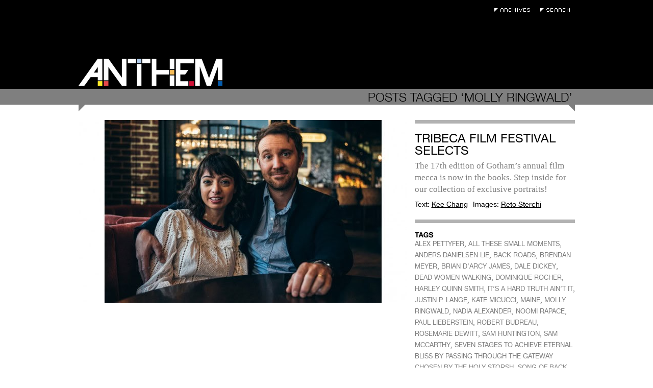

--- FILE ---
content_type: text/html; charset=UTF-8
request_url: https://anthemmagazine.com/tag/molly-ringwald/
body_size: 6219
content:
<!DOCTYPE html>
<html lang="en-US">

<head>
	<meta charset="UTF-8" />
	
	
	<title>
		   Tag Archive for &quot;MOLLY RINGWALD&quot; - Anthem Magazine	</title>
	
	<link rel="shortcut icon" href="/favicon.ico">
	
	<link rel="stylesheet" href="https://anthemmagazine.com/wp-content/themes/AnthemMag-Theme/style.css">
	
	<link rel="pingback" href="https://anthemmagazine.com/xmlrpc.php">
	
	<script type='text/javascript' src='/wp-content/plugins/portfolio-slideshow-pro/js/video.js?ver=1.0.0'></script>

	
	<meta name='robots' content='max-image-preview:large' />
<link rel='dns-prefetch' href='//ajax.googleapis.com' />
<link rel="alternate" type="application/rss+xml" title="Anthem Magazine &raquo; Feed" href="https://anthemmagazine.com/feed/" />
<link rel="alternate" type="application/rss+xml" title="Anthem Magazine &raquo; Comments Feed" href="https://anthemmagazine.com/comments/feed/" />
<link rel="alternate" type="application/rss+xml" title="Anthem Magazine &raquo; MOLLY RINGWALD Tag Feed" href="https://anthemmagazine.com/tag/molly-ringwald/feed/" />
<style id='wp-img-auto-sizes-contain-inline-css' type='text/css'>
img:is([sizes=auto i],[sizes^="auto," i]){contain-intrinsic-size:3000px 1500px}
/*# sourceURL=wp-img-auto-sizes-contain-inline-css */
</style>
<link rel='stylesheet' id='portfolio_slideshow-css' href='https://anthemmagazine.com/wp-content/plugins/portfolio-slideshow-pro/css/portfolio-slideshow.css?ver=1.4.9' type='text/css' media='screen' />
<link rel='stylesheet' id='videojs-css' href='https://anthemmagazine.com/wp-content/plugins/portfolio-slideshow-pro/css/video-js.css?ver=1.4.9' type='text/css' media='screen' />
<link rel='stylesheet' id='videoskin-css' href='https://anthemmagazine.com/wp-content/plugins/portfolio-slideshow-pro/css/skins/hu.css?ver=1.4.9' type='text/css' media='screen' />
<link rel='stylesheet' id='fancybox-css' href='https://anthemmagazine.com/wp-content/plugins/portfolio-slideshow-pro/js/fancybox/jquery.fancybox-1.3.4.css?ver=1.3.4' type='text/css' media='screen' />
<style id='wp-emoji-styles-inline-css' type='text/css'>

	img.wp-smiley, img.emoji {
		display: inline !important;
		border: none !important;
		box-shadow: none !important;
		height: 1em !important;
		width: 1em !important;
		margin: 0 0.07em !important;
		vertical-align: -0.1em !important;
		background: none !important;
		padding: 0 !important;
	}
/*# sourceURL=wp-emoji-styles-inline-css */
</style>
<link rel='stylesheet' id='wp-block-library-css' href='https://anthemmagazine.com/wp-includes/css/dist/block-library/style.min.css?ver=6.9' type='text/css' media='all' />
<style id='global-styles-inline-css' type='text/css'>
:root{--wp--preset--aspect-ratio--square: 1;--wp--preset--aspect-ratio--4-3: 4/3;--wp--preset--aspect-ratio--3-4: 3/4;--wp--preset--aspect-ratio--3-2: 3/2;--wp--preset--aspect-ratio--2-3: 2/3;--wp--preset--aspect-ratio--16-9: 16/9;--wp--preset--aspect-ratio--9-16: 9/16;--wp--preset--color--black: #000000;--wp--preset--color--cyan-bluish-gray: #abb8c3;--wp--preset--color--white: #ffffff;--wp--preset--color--pale-pink: #f78da7;--wp--preset--color--vivid-red: #cf2e2e;--wp--preset--color--luminous-vivid-orange: #ff6900;--wp--preset--color--luminous-vivid-amber: #fcb900;--wp--preset--color--light-green-cyan: #7bdcb5;--wp--preset--color--vivid-green-cyan: #00d084;--wp--preset--color--pale-cyan-blue: #8ed1fc;--wp--preset--color--vivid-cyan-blue: #0693e3;--wp--preset--color--vivid-purple: #9b51e0;--wp--preset--gradient--vivid-cyan-blue-to-vivid-purple: linear-gradient(135deg,rgb(6,147,227) 0%,rgb(155,81,224) 100%);--wp--preset--gradient--light-green-cyan-to-vivid-green-cyan: linear-gradient(135deg,rgb(122,220,180) 0%,rgb(0,208,130) 100%);--wp--preset--gradient--luminous-vivid-amber-to-luminous-vivid-orange: linear-gradient(135deg,rgb(252,185,0) 0%,rgb(255,105,0) 100%);--wp--preset--gradient--luminous-vivid-orange-to-vivid-red: linear-gradient(135deg,rgb(255,105,0) 0%,rgb(207,46,46) 100%);--wp--preset--gradient--very-light-gray-to-cyan-bluish-gray: linear-gradient(135deg,rgb(238,238,238) 0%,rgb(169,184,195) 100%);--wp--preset--gradient--cool-to-warm-spectrum: linear-gradient(135deg,rgb(74,234,220) 0%,rgb(151,120,209) 20%,rgb(207,42,186) 40%,rgb(238,44,130) 60%,rgb(251,105,98) 80%,rgb(254,248,76) 100%);--wp--preset--gradient--blush-light-purple: linear-gradient(135deg,rgb(255,206,236) 0%,rgb(152,150,240) 100%);--wp--preset--gradient--blush-bordeaux: linear-gradient(135deg,rgb(254,205,165) 0%,rgb(254,45,45) 50%,rgb(107,0,62) 100%);--wp--preset--gradient--luminous-dusk: linear-gradient(135deg,rgb(255,203,112) 0%,rgb(199,81,192) 50%,rgb(65,88,208) 100%);--wp--preset--gradient--pale-ocean: linear-gradient(135deg,rgb(255,245,203) 0%,rgb(182,227,212) 50%,rgb(51,167,181) 100%);--wp--preset--gradient--electric-grass: linear-gradient(135deg,rgb(202,248,128) 0%,rgb(113,206,126) 100%);--wp--preset--gradient--midnight: linear-gradient(135deg,rgb(2,3,129) 0%,rgb(40,116,252) 100%);--wp--preset--font-size--small: 13px;--wp--preset--font-size--medium: 20px;--wp--preset--font-size--large: 36px;--wp--preset--font-size--x-large: 42px;--wp--preset--spacing--20: 0.44rem;--wp--preset--spacing--30: 0.67rem;--wp--preset--spacing--40: 1rem;--wp--preset--spacing--50: 1.5rem;--wp--preset--spacing--60: 2.25rem;--wp--preset--spacing--70: 3.38rem;--wp--preset--spacing--80: 5.06rem;--wp--preset--shadow--natural: 6px 6px 9px rgba(0, 0, 0, 0.2);--wp--preset--shadow--deep: 12px 12px 50px rgba(0, 0, 0, 0.4);--wp--preset--shadow--sharp: 6px 6px 0px rgba(0, 0, 0, 0.2);--wp--preset--shadow--outlined: 6px 6px 0px -3px rgb(255, 255, 255), 6px 6px rgb(0, 0, 0);--wp--preset--shadow--crisp: 6px 6px 0px rgb(0, 0, 0);}:where(.is-layout-flex){gap: 0.5em;}:where(.is-layout-grid){gap: 0.5em;}body .is-layout-flex{display: flex;}.is-layout-flex{flex-wrap: wrap;align-items: center;}.is-layout-flex > :is(*, div){margin: 0;}body .is-layout-grid{display: grid;}.is-layout-grid > :is(*, div){margin: 0;}:where(.wp-block-columns.is-layout-flex){gap: 2em;}:where(.wp-block-columns.is-layout-grid){gap: 2em;}:where(.wp-block-post-template.is-layout-flex){gap: 1.25em;}:where(.wp-block-post-template.is-layout-grid){gap: 1.25em;}.has-black-color{color: var(--wp--preset--color--black) !important;}.has-cyan-bluish-gray-color{color: var(--wp--preset--color--cyan-bluish-gray) !important;}.has-white-color{color: var(--wp--preset--color--white) !important;}.has-pale-pink-color{color: var(--wp--preset--color--pale-pink) !important;}.has-vivid-red-color{color: var(--wp--preset--color--vivid-red) !important;}.has-luminous-vivid-orange-color{color: var(--wp--preset--color--luminous-vivid-orange) !important;}.has-luminous-vivid-amber-color{color: var(--wp--preset--color--luminous-vivid-amber) !important;}.has-light-green-cyan-color{color: var(--wp--preset--color--light-green-cyan) !important;}.has-vivid-green-cyan-color{color: var(--wp--preset--color--vivid-green-cyan) !important;}.has-pale-cyan-blue-color{color: var(--wp--preset--color--pale-cyan-blue) !important;}.has-vivid-cyan-blue-color{color: var(--wp--preset--color--vivid-cyan-blue) !important;}.has-vivid-purple-color{color: var(--wp--preset--color--vivid-purple) !important;}.has-black-background-color{background-color: var(--wp--preset--color--black) !important;}.has-cyan-bluish-gray-background-color{background-color: var(--wp--preset--color--cyan-bluish-gray) !important;}.has-white-background-color{background-color: var(--wp--preset--color--white) !important;}.has-pale-pink-background-color{background-color: var(--wp--preset--color--pale-pink) !important;}.has-vivid-red-background-color{background-color: var(--wp--preset--color--vivid-red) !important;}.has-luminous-vivid-orange-background-color{background-color: var(--wp--preset--color--luminous-vivid-orange) !important;}.has-luminous-vivid-amber-background-color{background-color: var(--wp--preset--color--luminous-vivid-amber) !important;}.has-light-green-cyan-background-color{background-color: var(--wp--preset--color--light-green-cyan) !important;}.has-vivid-green-cyan-background-color{background-color: var(--wp--preset--color--vivid-green-cyan) !important;}.has-pale-cyan-blue-background-color{background-color: var(--wp--preset--color--pale-cyan-blue) !important;}.has-vivid-cyan-blue-background-color{background-color: var(--wp--preset--color--vivid-cyan-blue) !important;}.has-vivid-purple-background-color{background-color: var(--wp--preset--color--vivid-purple) !important;}.has-black-border-color{border-color: var(--wp--preset--color--black) !important;}.has-cyan-bluish-gray-border-color{border-color: var(--wp--preset--color--cyan-bluish-gray) !important;}.has-white-border-color{border-color: var(--wp--preset--color--white) !important;}.has-pale-pink-border-color{border-color: var(--wp--preset--color--pale-pink) !important;}.has-vivid-red-border-color{border-color: var(--wp--preset--color--vivid-red) !important;}.has-luminous-vivid-orange-border-color{border-color: var(--wp--preset--color--luminous-vivid-orange) !important;}.has-luminous-vivid-amber-border-color{border-color: var(--wp--preset--color--luminous-vivid-amber) !important;}.has-light-green-cyan-border-color{border-color: var(--wp--preset--color--light-green-cyan) !important;}.has-vivid-green-cyan-border-color{border-color: var(--wp--preset--color--vivid-green-cyan) !important;}.has-pale-cyan-blue-border-color{border-color: var(--wp--preset--color--pale-cyan-blue) !important;}.has-vivid-cyan-blue-border-color{border-color: var(--wp--preset--color--vivid-cyan-blue) !important;}.has-vivid-purple-border-color{border-color: var(--wp--preset--color--vivid-purple) !important;}.has-vivid-cyan-blue-to-vivid-purple-gradient-background{background: var(--wp--preset--gradient--vivid-cyan-blue-to-vivid-purple) !important;}.has-light-green-cyan-to-vivid-green-cyan-gradient-background{background: var(--wp--preset--gradient--light-green-cyan-to-vivid-green-cyan) !important;}.has-luminous-vivid-amber-to-luminous-vivid-orange-gradient-background{background: var(--wp--preset--gradient--luminous-vivid-amber-to-luminous-vivid-orange) !important;}.has-luminous-vivid-orange-to-vivid-red-gradient-background{background: var(--wp--preset--gradient--luminous-vivid-orange-to-vivid-red) !important;}.has-very-light-gray-to-cyan-bluish-gray-gradient-background{background: var(--wp--preset--gradient--very-light-gray-to-cyan-bluish-gray) !important;}.has-cool-to-warm-spectrum-gradient-background{background: var(--wp--preset--gradient--cool-to-warm-spectrum) !important;}.has-blush-light-purple-gradient-background{background: var(--wp--preset--gradient--blush-light-purple) !important;}.has-blush-bordeaux-gradient-background{background: var(--wp--preset--gradient--blush-bordeaux) !important;}.has-luminous-dusk-gradient-background{background: var(--wp--preset--gradient--luminous-dusk) !important;}.has-pale-ocean-gradient-background{background: var(--wp--preset--gradient--pale-ocean) !important;}.has-electric-grass-gradient-background{background: var(--wp--preset--gradient--electric-grass) !important;}.has-midnight-gradient-background{background: var(--wp--preset--gradient--midnight) !important;}.has-small-font-size{font-size: var(--wp--preset--font-size--small) !important;}.has-medium-font-size{font-size: var(--wp--preset--font-size--medium) !important;}.has-large-font-size{font-size: var(--wp--preset--font-size--large) !important;}.has-x-large-font-size{font-size: var(--wp--preset--font-size--x-large) !important;}
/*# sourceURL=global-styles-inline-css */
</style>

<style id='classic-theme-styles-inline-css' type='text/css'>
/*! This file is auto-generated */
.wp-block-button__link{color:#fff;background-color:#32373c;border-radius:9999px;box-shadow:none;text-decoration:none;padding:calc(.667em + 2px) calc(1.333em + 2px);font-size:1.125em}.wp-block-file__button{background:#32373c;color:#fff;text-decoration:none}
/*# sourceURL=/wp-includes/css/classic-themes.min.css */
</style>
<script type="text/javascript" src="https://ajax.googleapis.com/ajax/libs/jquery/1.4/jquery.min.js?ver=6.9" id="jquery-js"></script>
<link rel="https://api.w.org/" href="https://anthemmagazine.com/wp-json/" /><link rel="alternate" title="JSON" type="application/json" href="https://anthemmagazine.com/wp-json/wp/v2/tags/3671" />
<!-- Portfolio Slideshow-->
<noscript><link rel="stylesheet" type="text/css" href="https://anthemmagazine.com/wp-content/plugins/portfolio-slideshow-pro/css/portfolio-slideshow-noscript.css?ver=1.4.9" /></noscript><style type="text/css">.centered .pscarousel {left: 4px; } .centered a.next.browse.right {left: 14px; } .scrollable {height:75px;} a.prev.browse.left {top:38px}a.next.browse.right {top:-48px}div.slideshow-wrapper .pager img {padding-right:8px !important; padding-bottom:8px !important;}</style><script type="text/javascript">/* <![CDATA[ */var psTimeout = new Array(); psAudio = new Array(); var psAutoplay = new Array(); var psDelay = new Array(); var psFluid = new Array(); var psTrans = new Array(); var psRandom = new Array(); var psCarouselSize = new Array(); var touchWipe = new Array(); var keyboardNav = new Array(); var psPagerStyle = new Array(); psCarousel = new Array(); var psSpeed = new Array(); var psNoWrap = new Array();/* ]]> */</script>
<!--//Portfolio Slideshow-->
</head>

<body class="archive tag tag-molly-ringwald tag-3671 wp-theme-AnthemMag-Theme">
	
	<div id="page-wrap">

		<div id="header">

			<div class="void">
				<h1><a href="https://anthemmagazine.com/">Anthem Magazine</a></h1>
				<div class="extra">
					<ul>
						<li><a class="archives" href="/archives">Archives</a></li>
						<li><a class="search-toggle" href="#">Search</a></li>
						<form action="https://anthemmagazine.com" id="searchform" method="get">
							<div>
							    <label for="s" class="screen-reader-text">Search for:</label>
							    <input type="text" id="s" name="s" value="" placeholder="Enter Keywords" />
							</div>
						</form>
					</ul>
				</div>
			</div>
			<div class="header-bar"></div>
		</div><div id="content" class="search-page">
		
 			
							<h2 class="search-term"><span>Posts Tagged &#8216;MOLLY RINGWALD&#8217;</span></h2>
				
		        
						
				<div class="post-76384 post type-post status-publish format-standard has-post-thumbnail hentry category-film tag-alex-pettyfer tag-all-these-small-moments tag-anders-danielsen-lie tag-back-roads tag-brendan-meyer tag-brian-darcy-james tag-dale-dickey tag-dead-women-walking tag-dominique-rocher tag-harley-quinn-smith tag-its-a-hard-truth-aint-it tag-justin-p-lange tag-kate-micucci tag-maine tag-molly-ringwald tag-nadia-alexander tag-noomi-rapace tag-paul-lieberstein tag-robert-budreau tag-rosemarie-dewitt tag-sam-huntington tag-sam-mccarthy tag-seven-stages-to-achieve-eternal-bliss-by-passing-through-the-gateway-chosen-by-the-holy-storsh tag-song-of-back-and-neck tag-stockholm tag-the-dark tag-the-night-eats-the-world tag-thomas-mann tag-tribeca-film-festival" id="post-76384">
					<div class="post-archive-image">
						<a href="https://anthemmagazine.com/tribeca-film-festival-selects/"><img width="643" height="358" src="https://anthemmagazine.com/wp-content/uploads/plate23-643x358.jpg" class="attachment-medium size-medium wp-post-image" alt="" decoding="async" fetchpriority="high" srcset="https://anthemmagazine.com/wp-content/uploads/plate23-643x358.jpg 643w, https://anthemmagazine.com/wp-content/uploads/plate23.jpg 973w" sizes="(max-width: 643px) 100vw, 643px" /></a>
					</div>
					<div class="post-archive-content">
						<div class="post-archive-text module">
							<h3><a href="https://anthemmagazine.com/tribeca-film-festival-selects/">Tribeca Film Festival Selects</a></h3>
							<p>The 17th edition of Gotham’s annual film mecca is now in the books. Step inside for our collection of exclusive portraits!</p>
							<div class="postmetadata">
								<ul>
																    <li>Text: <a href="#">Kee Chang</a></li>
																								<li>Images: <a href="#">Reto Sterchi</a></li>
															    </ul>
							</div>
						</div>
						<div class="post-tags module">
							<h4>Tags</h4>
							<a href="https://anthemmagazine.com/tag/alex-pettyfer/" rel="tag">ALEX PETTYFER</a>, <a href="https://anthemmagazine.com/tag/all-these-small-moments/" rel="tag">ALL THESE SMALL MOMENTS</a>, <a href="https://anthemmagazine.com/tag/anders-danielsen-lie/" rel="tag">ANDERS DANIELSEN LIE</a>, <a href="https://anthemmagazine.com/tag/back-roads/" rel="tag">BACK ROADS</a>, <a href="https://anthemmagazine.com/tag/brendan-meyer/" rel="tag">BRENDAN MEYER</a>, <a href="https://anthemmagazine.com/tag/brian-darcy-james/" rel="tag">BRIAN D’ARCY JAMES</a>, <a href="https://anthemmagazine.com/tag/dale-dickey/" rel="tag">DALE DICKEY</a>, <a href="https://anthemmagazine.com/tag/dead-women-walking/" rel="tag">DEAD WOMEN WALKING</a>, <a href="https://anthemmagazine.com/tag/dominique-rocher/" rel="tag">DOMINIQUE ROCHER</a>, <a href="https://anthemmagazine.com/tag/harley-quinn-smith/" rel="tag">HARLEY QUINN SMITH</a>, <a href="https://anthemmagazine.com/tag/its-a-hard-truth-aint-it/" rel="tag">IT’S A HARD TRUTH AIN’T IT</a>, <a href="https://anthemmagazine.com/tag/justin-p-lange/" rel="tag">JUSTIN P. LANGE</a>, <a href="https://anthemmagazine.com/tag/kate-micucci/" rel="tag">KATE MICUCCI</a>, <a href="https://anthemmagazine.com/tag/maine/" rel="tag">MAINE</a>, <a href="https://anthemmagazine.com/tag/molly-ringwald/" rel="tag">MOLLY RINGWALD</a>, <a href="https://anthemmagazine.com/tag/nadia-alexander/" rel="tag">NADIA ALEXANDER</a>, <a href="https://anthemmagazine.com/tag/noomi-rapace/" rel="tag">NOOMI RAPACE</a>, <a href="https://anthemmagazine.com/tag/paul-lieberstein/" rel="tag">PAUL LIEBERSTEIN</a>, <a href="https://anthemmagazine.com/tag/robert-budreau/" rel="tag">ROBERT BUDREAU</a>, <a href="https://anthemmagazine.com/tag/rosemarie-dewitt/" rel="tag">ROSEMARIE DEWITT</a>, <a href="https://anthemmagazine.com/tag/sam-huntington/" rel="tag">SAM HUNTINGTON</a>, <a href="https://anthemmagazine.com/tag/sam-mccarthy/" rel="tag">SAM MCCARTHY</a>, <a href="https://anthemmagazine.com/tag/seven-stages-to-achieve-eternal-bliss-by-passing-through-the-gateway-chosen-by-the-holy-storsh/" rel="tag">SEVEN STAGES TO ACHIEVE ETERNAL BLISS BY PASSING THROUGH THE GATEWAY CHOSEN BY THE HOLY STORSH</a>, <a href="https://anthemmagazine.com/tag/song-of-back-and-neck/" rel="tag">SONG OF BACK AND NECK</a>, <a href="https://anthemmagazine.com/tag/stockholm/" rel="tag">STOCKHOLM</a>, <a href="https://anthemmagazine.com/tag/the-dark/" rel="tag">THE DARK</a>, <a href="https://anthemmagazine.com/tag/the-night-eats-the-world/" rel="tag">THE NIGHT EATS THE WORLD</a>, <a href="https://anthemmagazine.com/tag/thomas-mann/" rel="tag">THOMAS MANN</a>, <a href="https://anthemmagazine.com/tag/tribeca-film-festival/" rel="tag">TRIBECA FILM FESTIVAL</a> 						</div>
					</div>
				</div>

						
	</div>
		</div>
		<div id="footer">
			<div class="void">
				<div class="navigation">
	<!--?php wp_nav_menu( array( 'sort_column' => 'menu_order', 'container_class' => 'menu-header' ) ); ?-->
	<ul id="menu-pages" class="menu">
		<li class="menu-item newsletter-signup"><a href="#">Newsletter Signup</a></li>
		<li class="menu-item"><a href="/about">About</a></li>
		<li class="menu-item"><a href="/contributors">Contributors</a></li>
	</ul>
	<form action="https://oi.vresp.com?fid=a4dd089e48" method="post" id="signup-form">
		<div>
			<input id="edit-search-theme-form-keys" name="email_address" size="15" type="text" placeholder="Enter Email" />
		</div>
	</form>
</div>			</div>
		</div>

	</div>

	<script type="speculationrules">
{"prefetch":[{"source":"document","where":{"and":[{"href_matches":"/*"},{"not":{"href_matches":["/wp-*.php","/wp-admin/*","/wp-content/uploads/*","/wp-content/*","/wp-content/plugins/*","/wp-content/themes/AnthemMag-Theme/*","/*\\?(.+)"]}},{"not":{"selector_matches":"a[rel~=\"nofollow\"]"}},{"not":{"selector_matches":".no-prefetch, .no-prefetch a"}}]},"eagerness":"conservative"}]}
</script>
<script type='text/javascript'>/* <![CDATA[ */ var portfolioSlideshowOptions = { psFancyBox:true, psHash:0, psThumbSize:'75', psLoader:true, psFluid:false, psTouchSwipe:true, psKeyboardNav:false, psInfoTxt:'of' };/* ]]> */</script><script type="text/javascript" src="https://anthemmagazine.com/wp-content/plugins/portfolio-slideshow-pro/js/jquery.cycle.all.min.js?ver=2.99" id="cycle-js"></script>
<script type="text/javascript" src="https://anthemmagazine.com/wp-content/plugins/portfolio-slideshow-pro/js/scrollable.min.js?ver=1.2.5" id="scrollable-js"></script>
<script type="text/javascript" src="https://anthemmagazine.com/wp-content/plugins/portfolio-slideshow-pro/js/portfolio-slideshow.js?ver=1.4.9" id="portfolio-slideshow-js"></script>
<script type="text/javascript" src="https://anthemmagazine.com/wp-content/plugins/portfolio-slideshow-pro/js/jquery.hoverIntent.minified.js?ver=1.4.9" id="hover-intent-js"></script>
<script type="text/javascript" src="https://anthemmagazine.com/wp-content/plugins/portfolio-slideshow-pro/js/fancybox/jquery.fancybox-1.3.4.pack.js?ver=1.3.4" id="fancybox-js"></script>
<script id="wp-emoji-settings" type="application/json">
{"baseUrl":"https://s.w.org/images/core/emoji/17.0.2/72x72/","ext":".png","svgUrl":"https://s.w.org/images/core/emoji/17.0.2/svg/","svgExt":".svg","source":{"concatemoji":"https://anthemmagazine.com/wp-includes/js/wp-emoji-release.min.js?ver=6.9"}}
</script>
<script type="module">
/* <![CDATA[ */
/*! This file is auto-generated */
const a=JSON.parse(document.getElementById("wp-emoji-settings").textContent),o=(window._wpemojiSettings=a,"wpEmojiSettingsSupports"),s=["flag","emoji"];function i(e){try{var t={supportTests:e,timestamp:(new Date).valueOf()};sessionStorage.setItem(o,JSON.stringify(t))}catch(e){}}function c(e,t,n){e.clearRect(0,0,e.canvas.width,e.canvas.height),e.fillText(t,0,0);t=new Uint32Array(e.getImageData(0,0,e.canvas.width,e.canvas.height).data);e.clearRect(0,0,e.canvas.width,e.canvas.height),e.fillText(n,0,0);const a=new Uint32Array(e.getImageData(0,0,e.canvas.width,e.canvas.height).data);return t.every((e,t)=>e===a[t])}function p(e,t){e.clearRect(0,0,e.canvas.width,e.canvas.height),e.fillText(t,0,0);var n=e.getImageData(16,16,1,1);for(let e=0;e<n.data.length;e++)if(0!==n.data[e])return!1;return!0}function u(e,t,n,a){switch(t){case"flag":return n(e,"\ud83c\udff3\ufe0f\u200d\u26a7\ufe0f","\ud83c\udff3\ufe0f\u200b\u26a7\ufe0f")?!1:!n(e,"\ud83c\udde8\ud83c\uddf6","\ud83c\udde8\u200b\ud83c\uddf6")&&!n(e,"\ud83c\udff4\udb40\udc67\udb40\udc62\udb40\udc65\udb40\udc6e\udb40\udc67\udb40\udc7f","\ud83c\udff4\u200b\udb40\udc67\u200b\udb40\udc62\u200b\udb40\udc65\u200b\udb40\udc6e\u200b\udb40\udc67\u200b\udb40\udc7f");case"emoji":return!a(e,"\ud83e\u1fac8")}return!1}function f(e,t,n,a){let r;const o=(r="undefined"!=typeof WorkerGlobalScope&&self instanceof WorkerGlobalScope?new OffscreenCanvas(300,150):document.createElement("canvas")).getContext("2d",{willReadFrequently:!0}),s=(o.textBaseline="top",o.font="600 32px Arial",{});return e.forEach(e=>{s[e]=t(o,e,n,a)}),s}function r(e){var t=document.createElement("script");t.src=e,t.defer=!0,document.head.appendChild(t)}a.supports={everything:!0,everythingExceptFlag:!0},new Promise(t=>{let n=function(){try{var e=JSON.parse(sessionStorage.getItem(o));if("object"==typeof e&&"number"==typeof e.timestamp&&(new Date).valueOf()<e.timestamp+604800&&"object"==typeof e.supportTests)return e.supportTests}catch(e){}return null}();if(!n){if("undefined"!=typeof Worker&&"undefined"!=typeof OffscreenCanvas&&"undefined"!=typeof URL&&URL.createObjectURL&&"undefined"!=typeof Blob)try{var e="postMessage("+f.toString()+"("+[JSON.stringify(s),u.toString(),c.toString(),p.toString()].join(",")+"));",a=new Blob([e],{type:"text/javascript"});const r=new Worker(URL.createObjectURL(a),{name:"wpTestEmojiSupports"});return void(r.onmessage=e=>{i(n=e.data),r.terminate(),t(n)})}catch(e){}i(n=f(s,u,c,p))}t(n)}).then(e=>{for(const n in e)a.supports[n]=e[n],a.supports.everything=a.supports.everything&&a.supports[n],"flag"!==n&&(a.supports.everythingExceptFlag=a.supports.everythingExceptFlag&&a.supports[n]);var t;a.supports.everythingExceptFlag=a.supports.everythingExceptFlag&&!a.supports.flag,a.supports.everything||((t=a.source||{}).concatemoji?r(t.concatemoji):t.wpemoji&&t.twemoji&&(r(t.twemoji),r(t.wpemoji)))});
//# sourceURL=https://anthemmagazine.com/wp-includes/js/wp-emoji-loader.min.js
/* ]]> */
</script>
	
	<!-- Start Quantcast tag -->
	<script type="text/javascript">
	_qoptions={
	qacct:"p-4e_Gm9yTQNOmE"};
	</script>
	<script type="text/javascript" src="https://edge.quantserve.com/quant.js"></script>
	<noscript>
	<img src="https://pixel.quantserve.com/pixel/p-4e_Gm9yTQNOmE.gif" style="display: none;" border="0" height="1" width="1" alt="Quantcast"/>
	</noscript>
	<!-- End Quantcast tag -->
	
</body>
<script src="/wp-content/themes/AnthemMag-Theme/js/anthem.js" type="text/javascript"></script>
</html>


--- FILE ---
content_type: text/css
request_url: https://anthemmagazine.com/wp-content/plugins/portfolio-slideshow-pro/css/portfolio-slideshow.css?ver=1.4.9
body_size: 1694
content:
.slideshow-wrapper {
	display: block;
	margin: 0 0 10px 0;
}

.showloader {
	background: url(../img/ajax-loader.gif) no-repeat center center
}

.showloader .portfolio-slideshow, .showloader .slideshow-nav, .showloader .pager {
	visibility: hidden;
}

.clearfix:after {
	visibility: hidden;
	display: block;
	font-size: 0;
	content: " ";
	clear: both;
	height: 0
}

* html .clearfix {
	zoom: 1
}

*:first-child+html .clearfix {
	zoom: 1
}

.slideshow-wrapper .inactive {
	opacity: .2;
	filter: alpha(opacity=0);
	cursor: default
}

.slideshow-wrapper p {
	margin: 10px 0!important
}

.slideshow-content img {
	margin: 0!important;
	border: none!important;
	padding: 0!important;
	max-width: none!important
}

.fluid.fade .slideshow-content img {
	max-width: 100%!important;
	width: auto;
	height: auto
}

.portfolio-slideshow {
	margin: 20px 0 0;
	z-index: 1!important;
	clear: both
}

.centered .portfolio-slideshow {
	margin: 10px auto 0;
	text-align: center
}

.fade .slideshow-content {
	width: 100%
}

.slideshow-content {
	margin: 0 0 7px 0
}

.slideshow-nav {
	margin-top: 5px;
	overflow: visible;
	line-height: 15px;
}

.centered .slideshow-nav {
	margin-left: auto;
	margin-right: auto;
	text-align: center;
	width: 100%;}

.slideshow-wrapper .thumb-toggles a {
	background: url(../img/show-thumbs.png) no-repeat 0 2px;
	height: 16px;
	text-indent: -9999px;
	width: 20px;
	display: inline-block;
	margin-top: -15px
}

.slideshow-wrapper a.hide {
	display: none
}

.slideshow-wrapper a.hide.active {
	display: inline-block
}

.pager {
	clear: both
}

.bullets {
	margin-top: 10px
}

.slideshow-nav a {
	text-decoration: none;
	color: #444
}

.slideshow-nav a:hover, .slideshow-nav a:focus{
	text-decoration: underline;
}

.slideshow-nav a.pause,.slideshow-nav a.play,.slideshow-nav a.restart,.slideshow-nav a.new {
	margin: 0 15px 0 0
}

.slideshow-nav a.slideshow-prev {
	margin: 0 10px 0 0
}

.slideshow-nav a.slideshow-next {
	margin: 0 20px 0 10px
}

.slideshow-wrapper .not-first {
	display: none
}

.slideshow-wrapper .pager img {
	opacity: .7;
	filter: alpha(opacity=70);
	border: none!important;
	padding: 0!important;
	margin: 0!important;
	float: left;
	max-width: none!important
}

.slideshow-wrapper .pager img.activeSlide {
	opacity: 1;
	filter: alpha(opacity=100)
}

.slideshow-wrapper .pager img:hover {
	cursor: pointer
}

.slideshow-wrapper.centered .pager {
	width: 100%;
	overflow: hidden
}

.slideshow-wrapper.centered .bullets,.slideshow-wrapper.centered .numbers {
	position: relative;
	float: left;
	left: 50%
}

.slideshow-wrapper .numbers {
	margin-top: 5px
}

.slideshow-wrapper .numbers a {
	height: 20px;
	padding: 0;
	margin: 0 10px 0 0;
	text-decoration: none
}

.slideshow-wrapper.centered .numbers a {
	float: left;
	position: relative;
	right: 50%
}

.slideshow-wrapper .numbers a.activeSlide {
	text-decoration: underline
}

.slideshow-wrapper .bullet {
	display: block;
	float: left;
	margin: 0 10px 5px 0;
	background: url(../img/dot.png) no-repeat;
	height: 10px;
	width: 10px;
	padding: 0
}

.slideshow-wrapper .bullet:last-child {
	margin-right: 0
}

.slideshow-wrapper.centered .bullet {
	position: relative;
	right: 50%
}

.slideshow-wrapper .bullets a.activeSlide {
	background: url(../img/dot.png) no-repeat -20px 0
}

.slideshow-wrapper .toggle-thumbs {
	display: none
}

.hover .slideshow-meta{
	position: absolute;
	top: 0;
	width: 100%;
	z-index: 1100;
	color: white;
	background-color: #222222;
	background: rgba(10, 10, 10, .7);
	font-size:.9em;
	opacity: 0;
}

.hover .slideshow-meta p {
	text-align: left;
	width: 90%;
	margin-left: 20px!important;
	margin-right: 20px !important;
}

.graphical a {
	text-indent: -9999px;
	display: inline-block;
	width: 20px;
	-webkit-transition: opacity .2s linear;
	-moz-transition: opacity .2s linear;
	-o-transition: opacity .2s linear;
	transition: opacity .2s linear;
}

.ie .graphical a {
	text-indent: 0;
	width: auto;
}

.graphical a:hover {
	opacity: .8
}

.slideshow-info {
	font-size: .9em;
	margin-right: 20px
}

.graphical a.inactive:hover {
	opacity: .2
}

.graphical a.slideshow-prev {
	background: url(../img/slideshow.png) no-repeat -20px -30px
}

.graphical a.pause {
	background: url(../img/slideshow.png) no-repeat -20px 0
}

.graphical a.play,.graphical a.restart {
	background: url(../img/slideshow.png) no-repeat -72px 0
}

.graphical a.slideshow-next {
	background: url(../img/slideshow.png) no-repeat -70px -30px
}

.ie .graphical a.slideshow-prev, .ie .graphical a.pause, .ie .graphical a.play,.graphical a.restart, .ie .graphical a.slideshow-next {
	background: none;
}

.graphical .sep {
	display: none
}

.scrollable {
	position: relative;
	margin: -8px 0 0 0;
	overflow: hidden;
	float: left
}

.pscarousel .navi {
	display: none;
}

.centered .pscarousel {
	margin: 10px auto 0;
	position: relative
}

.pscarousel.thumbnails {
	margin-top: 15px
}

.scrollable .items {
	width: 20000em!important;
	position: absolute
}

.scrollable .items div {
	float: left
}

a.browse {
	position: relative;
	text-indent: -9999px;
	width: 4px;
	height: 10px;
	padding: 5px;
	cursor: pointer;
	position: relative;
}

a.prev.browse.left {
	float: left;
	margin: 0;
	padding: 0;
	background: url(../img/prev-page.png) no-repeat 0 0;
	top: 25px !important;
	left: -20px;
}

a.prev.browse.left:hover,a.next.browse.right:hover {
	opacity: .8
}

a.prev.browse.left.disabled,a.next.browse.right.disabled {
	visibility: hidden
}

a.next.browse.right {
	float: right;
	top: -25px !important;
	left: 25px;
	margin: 0;
	background: url(../img/next-page.png) no-repeat 0 0
}

.portfolio-slideshow, .slideshow-content {
	z-index: 0 !important;
	height: 543px !important;
}
div.slideshow-wrapper {
	visibility: hidden;
	position: relative;
}

/* clearfix */
div.slideshow-wrapper:after {
	visibility: hidden;
	display: block;
	font-size: 0;
	content: " ";
	clear: both;
	height: 0;
	}
* html div.slideshow-wrapper:after             { zoom: 1; } /* IE6 */
*:first-child+html div.slideshow-wrapper:after { zoom: 1; } /* IE7 */

div.slideshow-wrapper .inactive {
	cursor: default;
	filter:alpha(opacity=40);
	opacity: 0.2
}
div.portfolio-slideshow .not-first {
	display: none;
}

.slideshow-content img {
	margin: 0!important;
	border: none!important;
	padding: 0!important;
	max-width: none!important;
	width: 973px !important;
}

.slideshow-content.fade img {
	max-width: 100% !important;
	width: auto;
	height: auto;
}

div.slideshow-content.fade {
	width: 100%;
}

div.slideshow-nav {
	padding: 0;
}
div.slideshow-nav a {
	color: #444;
	text-decoration: underline;
	width: 38px;
	height: 38px;
	overflow: hidden;
	text-indent: -9999px;
	position: absolute;
	top: 253px;
}

div.slideshow-nav a.pause, div.slideshow-nav a.play {
	margin: 0 15px 0 0;
}
div.slideshow-nav a.slideshow-prev {
	margin: 0;
	background: transparent url(../img/left-arrow.png) no-repeat scroll 0 0;
	left:-38px;
}
div.slideshow-nav a.slideshow-next {
	margin: 0;
	background: transparent url(../img/right-arrow.png) no-repeat scroll 0 0;
	right: -38px;
}
div.pscarousel {
	width: 913px !important;
	height: 55px;
	margin:0;
	overflow: hidden;
	position: absolute;
	bottom: -45px;
	left: 0;
	background: transparent url(../img/thumb_bg_trans.png) repeat scroll 0 0;
	z-index: 7;
	padding: 0 30px;
	visibility: visible;
}

div.pscarousel .scrollable {
	height: 45px !important;
}

.post-gallery .sep { display: none; }

/*Slide numbers*/
.post-gallery .slideshow-info {
	position: absolute;
	top: 0;
	right: 0;
	color: #000;
}

/*Captions*/
#content .post-gallery .slideshow-wrapper .slideshow-caption {
	position: absolute;
	bottom: -86px;
	right: 0;
	width: 110px;
	height: 20px;
	overflow: hidden;
	color: #FFF;
	background: transparent url(../img/thumb_bg_trans.png) repeat scroll 0 0;
	margin: 0;
	padding: 6px;
	z-index: 10;
}

#content .post-gallery .slideshow-wrapper .slideshow-caption span {
	display: none;
	position: absolute;
	left: 8px;
	top: 8px;
}

#content .post-gallery .slideshow-wrapper .slideshow-caption.active span {
	display: block;
}

#content .post-gallery .slideshow-wrapper .slideshow-caption .caption-expand {
	display: block;
	position: absolute;
	bottom: 0;
	right: 5px;
	width: 110px;
	height: 20px;
	background: transparent url(../img/show-captions.png) no-repeat scroll 0 0;
	z-index: 11;
}

#content .post-gallery .slideshow-wrapper .slideshow-caption.active .caption-expand {
	background: transparent url(../img/hide-captions.png) no-repeat scroll 0 0;
}


/*Rollover thumbs*/
.slideshow-wrapper .pager img.slideshow-thumb-hover {
	position: absolute;
	width: 238px;
	height: 154px;
	bottom: 55px;
	left: 0;
	z-index: 1;
	display: none;
	background: transparent url(../img/thumbnail_hover_bg.png) no-repeat 0 0;
	padding: 8px !important;
	opacity: 1;
	filter: alpha(opacity=100);
}

.slideshow-thumb-hover.hover-2 { left: 140px; }
.slideshow-thumb-hover.hover-3 { left: 220px; }
.slideshow-thumb-hover.hover-4 { left: 300px; }
.slideshow-thumb-hover.hover-5 { left: 385px; }
.slideshow-thumb-hover.hover-6 { left: 470px; }
.slideshow-thumb-hover.hover-7 { left: 555px; }
.slideshow-thumb-hover.hover-8 { left: 640px; }
.slideshow-thumb-hover.hover-9 { left: 721px; }
.slideshow-thumb-hover.hover-10 { left: 810px; }
.slideshow-thumb-hover.hover-11 { left: 900px; }

div.slideshow-wrapper .pager img { padding-top: 5px !important; width: 75px; height: 45px; }